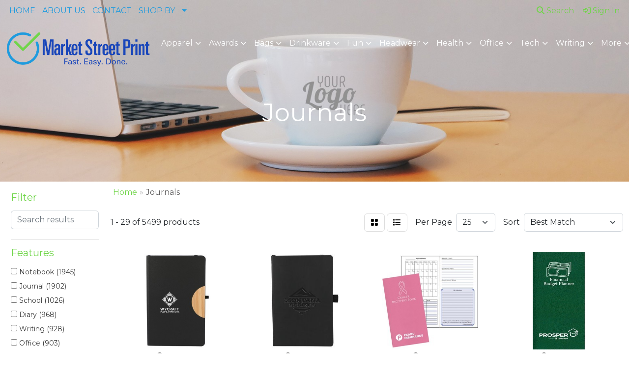

--- FILE ---
content_type: text/html
request_url: https://promos.marketstreetprint.com/ws/ws.dll/StartSrch?UID=25612&WENavID=17355152
body_size: 14906
content:
<!DOCTYPE html>
<html lang="en"><head>
<meta charset="utf-8">
<meta http-equiv="X-UA-Compatible" content="IE=edge">
<meta name="viewport" content="width=device-width, initial-scale=1">
<!-- The above 3 meta tags *must* come first in the head; any other head content must come *after* these tags -->


<link href="/distsite/styles/8/css/bootstrap.min.css" rel="stylesheet" />
<link href="https://fonts.googleapis.com/css?family=Open+Sans:400,600|Oswald:400,600" rel="stylesheet">
<link href="/distsite/styles/8/css/owl.carousel.min.css" rel="stylesheet">
<link href="/distsite/styles/8/css/nouislider.css" rel="stylesheet">
<!--<link href="/distsite/styles/8/css/menu.css" rel="stylesheet"/>-->
<link href="/distsite/styles/8/css/flexslider.css" rel="stylesheet">
<link href="/distsite/styles/8/css/all.min.css" rel="stylesheet">
<link href="/distsite/styles/8/css/slick/slick.css" rel="stylesheet"/>
<link href="/distsite/styles/8/css/lightbox/lightbox.css" rel="stylesheet"  />
<link href="/distsite/styles/8/css/yamm.css" rel="stylesheet" />
<!-- Custom styles for this theme -->
<link href="/we/we.dll/StyleSheet?UN=25612&Type=WETheme&TS=C45098.5640856481" rel="stylesheet">
<!-- Custom styles for this theme -->
<link href="/we/we.dll/StyleSheet?UN=25612&Type=WETheme-PS&TS=C45098.5640856481" rel="stylesheet">


<!-- HTML5 shim and Respond.js for IE8 support of HTML5 elements and media queries -->
<!--[if lt IE 9]>
      <script src="https://oss.maxcdn.com/html5shiv/3.7.3/html5shiv.min.js"></script>
      <script src="https://oss.maxcdn.com/respond/1.4.2/respond.min.js"></script>
    <![endif]-->

</head>

<body style="background:#fff;">


  <!-- Slide-Out Menu -->
  <div id="filter-menu" class="filter-menu">
    <button id="close-menu" class="btn-close"></button>
    <div class="menu-content">
      
<aside class="filter-sidebar">



<div class="filter-section first">
	<h2>Filter</h2>
	 <div class="input-group mb-3">
	 <input type="text" style="border-right:0;" placeholder="Search results" class="form-control text-search-within-results" name="SearchWithinResults" value="" maxlength="100" onkeyup="HandleTextFilter(event);">
	  <label class="input-group-text" style="background-color:#fff;"><a  style="display:none;" href="javascript:void(0);" class="remove-filter" data-toggle="tooltip" title="Clear" onclick="ClearTextFilter();"><i class="far fa-times" aria-hidden="true"></i> <span class="fa-sr-only">x</span></a></label>
	</div>
</div>

<a href="javascript:void(0);" class="clear-filters"  style="display:none;" onclick="ClearDrillDown();">Clear all filters</a>

<div class="filter-section"  style="display:none;">
	<h2>Categories</h2>

	<div class="filter-list">

	 

		<!-- wrapper for more filters -->
        <div class="show-filter">

		</div><!-- showfilters -->

	</div>

		<a href="#" class="show-more"  style="display:none;" >Show more</a>
</div>


<div class="filter-section" >
	<h2>Features</h2>

		<div class="filter-list">

	  		<div class="checkbox"><label><input class="filtercheckbox" type="checkbox" name="2|Notebook" ><span> Notebook (1945)</span></label></div><div class="checkbox"><label><input class="filtercheckbox" type="checkbox" name="2|Journal" ><span> Journal (1902)</span></label></div><div class="checkbox"><label><input class="filtercheckbox" type="checkbox" name="2|School" ><span> School (1026)</span></label></div><div class="checkbox"><label><input class="filtercheckbox" type="checkbox" name="2|Diary" ><span> Diary (968)</span></label></div><div class="checkbox"><label><input class="filtercheckbox" type="checkbox" name="2|Writing" ><span> Writing (928)</span></label></div><div class="checkbox"><label><input class="filtercheckbox" type="checkbox" name="2|Office" ><span> Office (903)</span></label></div><div class="checkbox"><label><input class="filtercheckbox" type="checkbox" name="2|Notepad" ><span> Notepad (888)</span></label></div><div class="checkbox"><label><input class="filtercheckbox" type="checkbox" name="2|Note" ><span> Note (857)</span></label></div><div class="checkbox"><label><input class="filtercheckbox" type="checkbox" name="2|Rectangle" ><span> Rectangle (709)</span></label></div><div class="checkbox"><label><input class="filtercheckbox" type="checkbox" name="2|Memo" ><span> Memo (558)</span></label></div><div class="show-filter"><div class="checkbox"><label><input class="filtercheckbox" type="checkbox" name="2|College" ><span> College (537)</span></label></div><div class="checkbox"><label><input class="filtercheckbox" type="checkbox" name="2|Business" ><span> Business (506)</span></label></div><div class="checkbox"><label><input class="filtercheckbox" type="checkbox" name="2|Hardcover" ><span> Hardcover (478)</span></label></div><div class="checkbox"><label><input class="filtercheckbox" type="checkbox" name="2|Planner" ><span> Planner (466)</span></label></div><div class="checkbox"><label><input class="filtercheckbox" type="checkbox" name="2|Leather" ><span> Leather (457)</span></label></div><div class="checkbox"><label><input class="filtercheckbox" type="checkbox" name="2|Trade show" ><span> Trade show (451)</span></label></div><div class="checkbox"><label><input class="filtercheckbox" type="checkbox" name="2|Spiral bound" ><span> Spiral bound (412)</span></label></div><div class="checkbox"><label><input class="filtercheckbox" type="checkbox" name="2|Lined" ><span> Lined (408)</span></label></div><div class="checkbox"><label><input class="filtercheckbox" type="checkbox" name="2|Portable" ><span> Portable (375)</span></label></div><div class="checkbox"><label><input class="filtercheckbox" type="checkbox" name="2|Student" ><span> Student (372)</span></label></div><div class="checkbox"><label><input class="filtercheckbox" type="checkbox" name="2|Paper" ><span> Paper (371)</span></label></div><div class="checkbox"><label><input class="filtercheckbox" type="checkbox" name="2|Book" ><span> Book (368)</span></label></div><div class="checkbox"><label><input class="filtercheckbox" type="checkbox" name="2|Meeting" ><span> Meeting (366)</span></label></div><div class="checkbox"><label><input class="filtercheckbox" type="checkbox" name="2|Stationery" ><span> Stationery (350)</span></label></div><div class="checkbox"><label><input class="filtercheckbox" type="checkbox" name="2|Pen" ><span> Pen (341)</span></label></div><div class="checkbox"><label><input class="filtercheckbox" type="checkbox" name="2|Business meeting" ><span> Business meeting (335)</span></label></div><div class="checkbox"><label><input class="filtercheckbox" type="checkbox" name="2|Bookmark" ><span> Bookmark (303)</span></label></div><div class="checkbox"><label><input class="filtercheckbox" type="checkbox" name="2|Hardcover journal" ><span> Hardcover journal (295)</span></label></div><div class="checkbox"><label><input class="filtercheckbox" type="checkbox" name="2|Jotter" ><span> Jotter (286)</span></label></div><div class="checkbox"><label><input class="filtercheckbox" type="checkbox" name="2|Sponsorship" ><span> Sponsorship (280)</span></label></div><div class="checkbox"><label><input class="filtercheckbox" type="checkbox" name="2|Note keeper" ><span> Note keeper (279)</span></label></div><div class="checkbox"><label><input class="filtercheckbox" type="checkbox" name="2|Durable" ><span> Durable (278)</span></label></div><div class="checkbox"><label><input class="filtercheckbox" type="checkbox" name="2|Travel" ><span> Travel (268)</span></label></div><div class="checkbox"><label><input class="filtercheckbox" type="checkbox" name="2|Wedding keepsake" ><span> Wedding keepsake (252)</span></label></div><div class="checkbox"><label><input class="filtercheckbox" type="checkbox" name="2|Pad" ><span> Pad (250)</span></label></div><div class="checkbox"><label><input class="filtercheckbox" type="checkbox" name="2|Write" ><span> Write (250)</span></label></div><div class="checkbox"><label><input class="filtercheckbox" type="checkbox" name="2|Usa made" ><span> Usa made (247)</span></label></div><div class="checkbox"><label><input class="filtercheckbox" type="checkbox" name="2|Writing pad" ><span> Writing pad (245)</span></label></div><div class="checkbox"><label><input class="filtercheckbox" type="checkbox" name="2|Gift" ><span> Gift (236)</span></label></div><div class="checkbox"><label><input class="filtercheckbox" type="checkbox" name="2|Lined paper" ><span> Lined paper (228)</span></label></div><div class="checkbox"><label><input class="filtercheckbox" type="checkbox" name="2|Offset paper" ><span> Offset paper (223)</span></label></div><div class="checkbox"><label><input class="filtercheckbox" type="checkbox" name="2|American made" ><span> American made (222)</span></label></div><div class="checkbox"><label><input class="filtercheckbox" type="checkbox" name="2|Leatherette" ><span> Leatherette (215)</span></label></div><div class="checkbox"><label><input class="filtercheckbox" type="checkbox" name="2|Government project" ><span> Government project (208)</span></label></div><div class="checkbox"><label><input class="filtercheckbox" type="checkbox" name="2|Dual sided page" ><span> Dual sided page (203)</span></label></div><div class="checkbox"><label><input class="filtercheckbox" type="checkbox" name="2|Stationary" ><span> Stationary (200)</span></label></div><div class="checkbox"><label><input class="filtercheckbox" type="checkbox" name="2|Pen loop" ><span> Pen loop (196)</span></label></div><div class="checkbox"><label><input class="filtercheckbox" type="checkbox" name="2|Conference" ><span> Conference (194)</span></label></div><div class="checkbox"><label><input class="filtercheckbox" type="checkbox" name="2|Portfolio" ><span> Portfolio (194)</span></label></div><div class="checkbox"><label><input class="filtercheckbox" type="checkbox" name="2|Lined pages" ><span> Lined pages (193)</span></label></div></div>

			<!-- wrapper for more filters -->
			<div class="show-filter">

			</div><!-- showfilters -->
 		</div>
		<a href="#" class="show-more"  >Show more</a>


</div>


<div class="filter-section" >
	<h2>Colors</h2>

		<div class="filter-list">

		  	<div class="checkbox"><label><input class="filtercheckbox" type="checkbox" name="1|Black" ><span> Black (3092)</span></label></div><div class="checkbox"><label><input class="filtercheckbox" type="checkbox" name="1|Red" ><span> Red (2179)</span></label></div><div class="checkbox"><label><input class="filtercheckbox" type="checkbox" name="1|Blue" ><span> Blue (1916)</span></label></div><div class="checkbox"><label><input class="filtercheckbox" type="checkbox" name="1|Green" ><span> Green (1545)</span></label></div><div class="checkbox"><label><input class="filtercheckbox" type="checkbox" name="1|Gray" ><span> Gray (1396)</span></label></div><div class="checkbox"><label><input class="filtercheckbox" type="checkbox" name="1|Brown" ><span> Brown (1268)</span></label></div><div class="checkbox"><label><input class="filtercheckbox" type="checkbox" name="1|Orange" ><span> Orange (1076)</span></label></div><div class="checkbox"><label><input class="filtercheckbox" type="checkbox" name="1|White" ><span> White (978)</span></label></div><div class="checkbox"><label><input class="filtercheckbox" type="checkbox" name="1|Pink" ><span> Pink (846)</span></label></div><div class="checkbox"><label><input class="filtercheckbox" type="checkbox" name="1|Purple" ><span> Purple (767)</span></label></div><div class="show-filter"><div class="checkbox"><label><input class="filtercheckbox" type="checkbox" name="1|Yellow" ><span> Yellow (753)</span></label></div><div class="checkbox"><label><input class="filtercheckbox" type="checkbox" name="1|Navy blue" ><span> Navy blue (656)</span></label></div><div class="checkbox"><label><input class="filtercheckbox" type="checkbox" name="1|Light blue" ><span> Light blue (365)</span></label></div><div class="checkbox"><label><input class="filtercheckbox" type="checkbox" name="1|Various" ><span> Various (347)</span></label></div><div class="checkbox"><label><input class="filtercheckbox" type="checkbox" name="1|Royal blue" ><span> Royal blue (280)</span></label></div><div class="checkbox"><label><input class="filtercheckbox" type="checkbox" name="1|Dark blue" ><span> Dark blue (229)</span></label></div><div class="checkbox"><label><input class="filtercheckbox" type="checkbox" name="1|Silver" ><span> Silver (212)</span></label></div><div class="checkbox"><label><input class="filtercheckbox" type="checkbox" name="1|Beige" ><span> Beige (178)</span></label></div><div class="checkbox"><label><input class="filtercheckbox" type="checkbox" name="1|Navy" ><span> Navy (173)</span></label></div><div class="checkbox"><label><input class="filtercheckbox" type="checkbox" name="1|Tan" ><span> Tan (171)</span></label></div><div class="checkbox"><label><input class="filtercheckbox" type="checkbox" name="1|Lime green" ><span> Lime green (170)</span></label></div><div class="checkbox"><label><input class="filtercheckbox" type="checkbox" name="1|Dark green" ><span> Dark green (164)</span></label></div><div class="checkbox"><label><input class="filtercheckbox" type="checkbox" name="1|Sky blue" ><span> Sky blue (151)</span></label></div><div class="checkbox"><label><input class="filtercheckbox" type="checkbox" name="1|Gold" ><span> Gold (145)</span></label></div><div class="checkbox"><label><input class="filtercheckbox" type="checkbox" name="1|Dark brown" ><span> Dark brown (109)</span></label></div><div class="checkbox"><label><input class="filtercheckbox" type="checkbox" name="1|Clear" ><span> Clear (104)</span></label></div><div class="checkbox"><label><input class="filtercheckbox" type="checkbox" name="1|Teal" ><span> Teal (100)</span></label></div><div class="checkbox"><label><input class="filtercheckbox" type="checkbox" name="1|Light brown" ><span> Light brown (86)</span></label></div><div class="checkbox"><label><input class="filtercheckbox" type="checkbox" name="1|Bronze" ><span> Bronze (79)</span></label></div><div class="checkbox"><label><input class="filtercheckbox" type="checkbox" name="1|Brass" ><span> Brass (78)</span></label></div><div class="checkbox"><label><input class="filtercheckbox" type="checkbox" name="1|Copper" ><span> Copper (78)</span></label></div><div class="checkbox"><label><input class="filtercheckbox" type="checkbox" name="1|Nickel" ><span> Nickel (78)</span></label></div><div class="checkbox"><label><input class="filtercheckbox" type="checkbox" name="1|Pewter" ><span> Pewter (78)</span></label></div><div class="checkbox"><label><input class="filtercheckbox" type="checkbox" name="1|Light green" ><span> Light green (77)</span></label></div><div class="checkbox"><label><input class="filtercheckbox" type="checkbox" name="1|Onyx black" ><span> Onyx black (75)</span></label></div><div class="checkbox"><label><input class="filtercheckbox" type="checkbox" name="1|Dark gray" ><span> Dark gray (69)</span></label></div><div class="checkbox"><label><input class="filtercheckbox" type="checkbox" name="1|Burgundy red" ><span> Burgundy red (61)</span></label></div><div class="checkbox"><label><input class="filtercheckbox" type="checkbox" name="1|Coffee" ><span> Coffee (60)</span></label></div><div class="checkbox"><label><input class="filtercheckbox" type="checkbox" name="1|Natural" ><span> Natural (60)</span></label></div><div class="checkbox"><label><input class="filtercheckbox" type="checkbox" name="1|Khaki" ><span> Khaki (56)</span></label></div><div class="checkbox"><label><input class="filtercheckbox" type="checkbox" name="1|Light gray" ><span> Light gray (55)</span></label></div><div class="checkbox"><label><input class="filtercheckbox" type="checkbox" name="1|Natural beige" ><span> Natural beige (54)</span></label></div><div class="checkbox"><label><input class="filtercheckbox" type="checkbox" name="1|White/black" ><span> White/black (54)</span></label></div><div class="checkbox"><label><input class="filtercheckbox" type="checkbox" name="1|Lake blue" ><span> Lake blue (50)</span></label></div><div class="checkbox"><label><input class="filtercheckbox" type="checkbox" name="1|Tangerine orange" ><span> Tangerine orange (49)</span></label></div><div class="checkbox"><label><input class="filtercheckbox" type="checkbox" name="1|Burgundy" ><span> Burgundy (48)</span></label></div><div class="checkbox"><label><input class="filtercheckbox" type="checkbox" name="1|Slate gray" ><span> Slate gray (48)</span></label></div><div class="checkbox"><label><input class="filtercheckbox" type="checkbox" name="1|Midnight blue" ><span> Midnight blue (44)</span></label></div><div class="checkbox"><label><input class="filtercheckbox" type="checkbox" name="1|Forest green" ><span> Forest green (42)</span></label></div><div class="checkbox"><label><input class="filtercheckbox" type="checkbox" name="1|Turquoise" ><span> Turquoise (42)</span></label></div></div>


			<!-- wrapper for more filters -->
			<div class="show-filter">

			</div><!-- showfilters -->

		  </div>

		<a href="#" class="show-more"  >Show more</a>
</div>


<div class="filter-section"  >
	<h2>Price Range</h2>
	<div class="filter-price-wrap">
		<div class="filter-price-inner">
			<div class="input-group">
				<span class="input-group-text input-group-text-white">$</span>
				<input type="text" class="form-control form-control-sm filter-min-prices" name="min-prices" value="" placeholder="Min" onkeyup="HandlePriceFilter(event);">
			</div>
			<div class="input-group">
				<span class="input-group-text input-group-text-white">$</span>
				<input type="text" class="form-control form-control-sm filter-max-prices" name="max-prices" value="" placeholder="Max" onkeyup="HandlePriceFilter(event);">
			</div>
		</div>
		<a href="javascript:void(0)" onclick="SetPriceFilter();" ><i class="fa-solid fa-chevron-right"></i></a>
	</div>
</div>

<div class="filter-section"   >
	<h2>Quantity</h2>
	<div class="filter-price-wrap mb-2">
		<input type="text" class="form-control form-control-sm filter-quantity" value="" placeholder="Qty" onkeyup="HandleQuantityFilter(event);">
		<a href="javascript:void(0)" onclick="SetQuantityFilter();"><i class="fa-solid fa-chevron-right"></i></a>
	</div>
</div>




	</aside>

    </div>
</div>




	<div class="container-fluid">
		<div class="row">

			<div class="col-md-3 col-lg-2">
        <div class="d-none d-md-block">
          <div id="desktop-filter">
            
<aside class="filter-sidebar">



<div class="filter-section first">
	<h2>Filter</h2>
	 <div class="input-group mb-3">
	 <input type="text" style="border-right:0;" placeholder="Search results" class="form-control text-search-within-results" name="SearchWithinResults" value="" maxlength="100" onkeyup="HandleTextFilter(event);">
	  <label class="input-group-text" style="background-color:#fff;"><a  style="display:none;" href="javascript:void(0);" class="remove-filter" data-toggle="tooltip" title="Clear" onclick="ClearTextFilter();"><i class="far fa-times" aria-hidden="true"></i> <span class="fa-sr-only">x</span></a></label>
	</div>
</div>

<a href="javascript:void(0);" class="clear-filters"  style="display:none;" onclick="ClearDrillDown();">Clear all filters</a>

<div class="filter-section"  style="display:none;">
	<h2>Categories</h2>

	<div class="filter-list">

	 

		<!-- wrapper for more filters -->
        <div class="show-filter">

		</div><!-- showfilters -->

	</div>

		<a href="#" class="show-more"  style="display:none;" >Show more</a>
</div>


<div class="filter-section" >
	<h2>Features</h2>

		<div class="filter-list">

	  		<div class="checkbox"><label><input class="filtercheckbox" type="checkbox" name="2|Notebook" ><span> Notebook (1945)</span></label></div><div class="checkbox"><label><input class="filtercheckbox" type="checkbox" name="2|Journal" ><span> Journal (1902)</span></label></div><div class="checkbox"><label><input class="filtercheckbox" type="checkbox" name="2|School" ><span> School (1026)</span></label></div><div class="checkbox"><label><input class="filtercheckbox" type="checkbox" name="2|Diary" ><span> Diary (968)</span></label></div><div class="checkbox"><label><input class="filtercheckbox" type="checkbox" name="2|Writing" ><span> Writing (928)</span></label></div><div class="checkbox"><label><input class="filtercheckbox" type="checkbox" name="2|Office" ><span> Office (903)</span></label></div><div class="checkbox"><label><input class="filtercheckbox" type="checkbox" name="2|Notepad" ><span> Notepad (888)</span></label></div><div class="checkbox"><label><input class="filtercheckbox" type="checkbox" name="2|Note" ><span> Note (857)</span></label></div><div class="checkbox"><label><input class="filtercheckbox" type="checkbox" name="2|Rectangle" ><span> Rectangle (709)</span></label></div><div class="checkbox"><label><input class="filtercheckbox" type="checkbox" name="2|Memo" ><span> Memo (558)</span></label></div><div class="show-filter"><div class="checkbox"><label><input class="filtercheckbox" type="checkbox" name="2|College" ><span> College (537)</span></label></div><div class="checkbox"><label><input class="filtercheckbox" type="checkbox" name="2|Business" ><span> Business (506)</span></label></div><div class="checkbox"><label><input class="filtercheckbox" type="checkbox" name="2|Hardcover" ><span> Hardcover (478)</span></label></div><div class="checkbox"><label><input class="filtercheckbox" type="checkbox" name="2|Planner" ><span> Planner (466)</span></label></div><div class="checkbox"><label><input class="filtercheckbox" type="checkbox" name="2|Leather" ><span> Leather (457)</span></label></div><div class="checkbox"><label><input class="filtercheckbox" type="checkbox" name="2|Trade show" ><span> Trade show (451)</span></label></div><div class="checkbox"><label><input class="filtercheckbox" type="checkbox" name="2|Spiral bound" ><span> Spiral bound (412)</span></label></div><div class="checkbox"><label><input class="filtercheckbox" type="checkbox" name="2|Lined" ><span> Lined (408)</span></label></div><div class="checkbox"><label><input class="filtercheckbox" type="checkbox" name="2|Portable" ><span> Portable (375)</span></label></div><div class="checkbox"><label><input class="filtercheckbox" type="checkbox" name="2|Student" ><span> Student (372)</span></label></div><div class="checkbox"><label><input class="filtercheckbox" type="checkbox" name="2|Paper" ><span> Paper (371)</span></label></div><div class="checkbox"><label><input class="filtercheckbox" type="checkbox" name="2|Book" ><span> Book (368)</span></label></div><div class="checkbox"><label><input class="filtercheckbox" type="checkbox" name="2|Meeting" ><span> Meeting (366)</span></label></div><div class="checkbox"><label><input class="filtercheckbox" type="checkbox" name="2|Stationery" ><span> Stationery (350)</span></label></div><div class="checkbox"><label><input class="filtercheckbox" type="checkbox" name="2|Pen" ><span> Pen (341)</span></label></div><div class="checkbox"><label><input class="filtercheckbox" type="checkbox" name="2|Business meeting" ><span> Business meeting (335)</span></label></div><div class="checkbox"><label><input class="filtercheckbox" type="checkbox" name="2|Bookmark" ><span> Bookmark (303)</span></label></div><div class="checkbox"><label><input class="filtercheckbox" type="checkbox" name="2|Hardcover journal" ><span> Hardcover journal (295)</span></label></div><div class="checkbox"><label><input class="filtercheckbox" type="checkbox" name="2|Jotter" ><span> Jotter (286)</span></label></div><div class="checkbox"><label><input class="filtercheckbox" type="checkbox" name="2|Sponsorship" ><span> Sponsorship (280)</span></label></div><div class="checkbox"><label><input class="filtercheckbox" type="checkbox" name="2|Note keeper" ><span> Note keeper (279)</span></label></div><div class="checkbox"><label><input class="filtercheckbox" type="checkbox" name="2|Durable" ><span> Durable (278)</span></label></div><div class="checkbox"><label><input class="filtercheckbox" type="checkbox" name="2|Travel" ><span> Travel (268)</span></label></div><div class="checkbox"><label><input class="filtercheckbox" type="checkbox" name="2|Wedding keepsake" ><span> Wedding keepsake (252)</span></label></div><div class="checkbox"><label><input class="filtercheckbox" type="checkbox" name="2|Pad" ><span> Pad (250)</span></label></div><div class="checkbox"><label><input class="filtercheckbox" type="checkbox" name="2|Write" ><span> Write (250)</span></label></div><div class="checkbox"><label><input class="filtercheckbox" type="checkbox" name="2|Usa made" ><span> Usa made (247)</span></label></div><div class="checkbox"><label><input class="filtercheckbox" type="checkbox" name="2|Writing pad" ><span> Writing pad (245)</span></label></div><div class="checkbox"><label><input class="filtercheckbox" type="checkbox" name="2|Gift" ><span> Gift (236)</span></label></div><div class="checkbox"><label><input class="filtercheckbox" type="checkbox" name="2|Lined paper" ><span> Lined paper (228)</span></label></div><div class="checkbox"><label><input class="filtercheckbox" type="checkbox" name="2|Offset paper" ><span> Offset paper (223)</span></label></div><div class="checkbox"><label><input class="filtercheckbox" type="checkbox" name="2|American made" ><span> American made (222)</span></label></div><div class="checkbox"><label><input class="filtercheckbox" type="checkbox" name="2|Leatherette" ><span> Leatherette (215)</span></label></div><div class="checkbox"><label><input class="filtercheckbox" type="checkbox" name="2|Government project" ><span> Government project (208)</span></label></div><div class="checkbox"><label><input class="filtercheckbox" type="checkbox" name="2|Dual sided page" ><span> Dual sided page (203)</span></label></div><div class="checkbox"><label><input class="filtercheckbox" type="checkbox" name="2|Stationary" ><span> Stationary (200)</span></label></div><div class="checkbox"><label><input class="filtercheckbox" type="checkbox" name="2|Pen loop" ><span> Pen loop (196)</span></label></div><div class="checkbox"><label><input class="filtercheckbox" type="checkbox" name="2|Conference" ><span> Conference (194)</span></label></div><div class="checkbox"><label><input class="filtercheckbox" type="checkbox" name="2|Portfolio" ><span> Portfolio (194)</span></label></div><div class="checkbox"><label><input class="filtercheckbox" type="checkbox" name="2|Lined pages" ><span> Lined pages (193)</span></label></div></div>

			<!-- wrapper for more filters -->
			<div class="show-filter">

			</div><!-- showfilters -->
 		</div>
		<a href="#" class="show-more"  >Show more</a>


</div>


<div class="filter-section" >
	<h2>Colors</h2>

		<div class="filter-list">

		  	<div class="checkbox"><label><input class="filtercheckbox" type="checkbox" name="1|Black" ><span> Black (3092)</span></label></div><div class="checkbox"><label><input class="filtercheckbox" type="checkbox" name="1|Red" ><span> Red (2179)</span></label></div><div class="checkbox"><label><input class="filtercheckbox" type="checkbox" name="1|Blue" ><span> Blue (1916)</span></label></div><div class="checkbox"><label><input class="filtercheckbox" type="checkbox" name="1|Green" ><span> Green (1545)</span></label></div><div class="checkbox"><label><input class="filtercheckbox" type="checkbox" name="1|Gray" ><span> Gray (1396)</span></label></div><div class="checkbox"><label><input class="filtercheckbox" type="checkbox" name="1|Brown" ><span> Brown (1268)</span></label></div><div class="checkbox"><label><input class="filtercheckbox" type="checkbox" name="1|Orange" ><span> Orange (1076)</span></label></div><div class="checkbox"><label><input class="filtercheckbox" type="checkbox" name="1|White" ><span> White (978)</span></label></div><div class="checkbox"><label><input class="filtercheckbox" type="checkbox" name="1|Pink" ><span> Pink (846)</span></label></div><div class="checkbox"><label><input class="filtercheckbox" type="checkbox" name="1|Purple" ><span> Purple (767)</span></label></div><div class="show-filter"><div class="checkbox"><label><input class="filtercheckbox" type="checkbox" name="1|Yellow" ><span> Yellow (753)</span></label></div><div class="checkbox"><label><input class="filtercheckbox" type="checkbox" name="1|Navy blue" ><span> Navy blue (656)</span></label></div><div class="checkbox"><label><input class="filtercheckbox" type="checkbox" name="1|Light blue" ><span> Light blue (365)</span></label></div><div class="checkbox"><label><input class="filtercheckbox" type="checkbox" name="1|Various" ><span> Various (347)</span></label></div><div class="checkbox"><label><input class="filtercheckbox" type="checkbox" name="1|Royal blue" ><span> Royal blue (280)</span></label></div><div class="checkbox"><label><input class="filtercheckbox" type="checkbox" name="1|Dark blue" ><span> Dark blue (229)</span></label></div><div class="checkbox"><label><input class="filtercheckbox" type="checkbox" name="1|Silver" ><span> Silver (212)</span></label></div><div class="checkbox"><label><input class="filtercheckbox" type="checkbox" name="1|Beige" ><span> Beige (178)</span></label></div><div class="checkbox"><label><input class="filtercheckbox" type="checkbox" name="1|Navy" ><span> Navy (173)</span></label></div><div class="checkbox"><label><input class="filtercheckbox" type="checkbox" name="1|Tan" ><span> Tan (171)</span></label></div><div class="checkbox"><label><input class="filtercheckbox" type="checkbox" name="1|Lime green" ><span> Lime green (170)</span></label></div><div class="checkbox"><label><input class="filtercheckbox" type="checkbox" name="1|Dark green" ><span> Dark green (164)</span></label></div><div class="checkbox"><label><input class="filtercheckbox" type="checkbox" name="1|Sky blue" ><span> Sky blue (151)</span></label></div><div class="checkbox"><label><input class="filtercheckbox" type="checkbox" name="1|Gold" ><span> Gold (145)</span></label></div><div class="checkbox"><label><input class="filtercheckbox" type="checkbox" name="1|Dark brown" ><span> Dark brown (109)</span></label></div><div class="checkbox"><label><input class="filtercheckbox" type="checkbox" name="1|Clear" ><span> Clear (104)</span></label></div><div class="checkbox"><label><input class="filtercheckbox" type="checkbox" name="1|Teal" ><span> Teal (100)</span></label></div><div class="checkbox"><label><input class="filtercheckbox" type="checkbox" name="1|Light brown" ><span> Light brown (86)</span></label></div><div class="checkbox"><label><input class="filtercheckbox" type="checkbox" name="1|Bronze" ><span> Bronze (79)</span></label></div><div class="checkbox"><label><input class="filtercheckbox" type="checkbox" name="1|Brass" ><span> Brass (78)</span></label></div><div class="checkbox"><label><input class="filtercheckbox" type="checkbox" name="1|Copper" ><span> Copper (78)</span></label></div><div class="checkbox"><label><input class="filtercheckbox" type="checkbox" name="1|Nickel" ><span> Nickel (78)</span></label></div><div class="checkbox"><label><input class="filtercheckbox" type="checkbox" name="1|Pewter" ><span> Pewter (78)</span></label></div><div class="checkbox"><label><input class="filtercheckbox" type="checkbox" name="1|Light green" ><span> Light green (77)</span></label></div><div class="checkbox"><label><input class="filtercheckbox" type="checkbox" name="1|Onyx black" ><span> Onyx black (75)</span></label></div><div class="checkbox"><label><input class="filtercheckbox" type="checkbox" name="1|Dark gray" ><span> Dark gray (69)</span></label></div><div class="checkbox"><label><input class="filtercheckbox" type="checkbox" name="1|Burgundy red" ><span> Burgundy red (61)</span></label></div><div class="checkbox"><label><input class="filtercheckbox" type="checkbox" name="1|Coffee" ><span> Coffee (60)</span></label></div><div class="checkbox"><label><input class="filtercheckbox" type="checkbox" name="1|Natural" ><span> Natural (60)</span></label></div><div class="checkbox"><label><input class="filtercheckbox" type="checkbox" name="1|Khaki" ><span> Khaki (56)</span></label></div><div class="checkbox"><label><input class="filtercheckbox" type="checkbox" name="1|Light gray" ><span> Light gray (55)</span></label></div><div class="checkbox"><label><input class="filtercheckbox" type="checkbox" name="1|Natural beige" ><span> Natural beige (54)</span></label></div><div class="checkbox"><label><input class="filtercheckbox" type="checkbox" name="1|White/black" ><span> White/black (54)</span></label></div><div class="checkbox"><label><input class="filtercheckbox" type="checkbox" name="1|Lake blue" ><span> Lake blue (50)</span></label></div><div class="checkbox"><label><input class="filtercheckbox" type="checkbox" name="1|Tangerine orange" ><span> Tangerine orange (49)</span></label></div><div class="checkbox"><label><input class="filtercheckbox" type="checkbox" name="1|Burgundy" ><span> Burgundy (48)</span></label></div><div class="checkbox"><label><input class="filtercheckbox" type="checkbox" name="1|Slate gray" ><span> Slate gray (48)</span></label></div><div class="checkbox"><label><input class="filtercheckbox" type="checkbox" name="1|Midnight blue" ><span> Midnight blue (44)</span></label></div><div class="checkbox"><label><input class="filtercheckbox" type="checkbox" name="1|Forest green" ><span> Forest green (42)</span></label></div><div class="checkbox"><label><input class="filtercheckbox" type="checkbox" name="1|Turquoise" ><span> Turquoise (42)</span></label></div></div>


			<!-- wrapper for more filters -->
			<div class="show-filter">

			</div><!-- showfilters -->

		  </div>

		<a href="#" class="show-more"  >Show more</a>
</div>


<div class="filter-section"  >
	<h2>Price Range</h2>
	<div class="filter-price-wrap">
		<div class="filter-price-inner">
			<div class="input-group">
				<span class="input-group-text input-group-text-white">$</span>
				<input type="text" class="form-control form-control-sm filter-min-prices" name="min-prices" value="" placeholder="Min" onkeyup="HandlePriceFilter(event);">
			</div>
			<div class="input-group">
				<span class="input-group-text input-group-text-white">$</span>
				<input type="text" class="form-control form-control-sm filter-max-prices" name="max-prices" value="" placeholder="Max" onkeyup="HandlePriceFilter(event);">
			</div>
		</div>
		<a href="javascript:void(0)" onclick="SetPriceFilter();" ><i class="fa-solid fa-chevron-right"></i></a>
	</div>
</div>

<div class="filter-section"   >
	<h2>Quantity</h2>
	<div class="filter-price-wrap mb-2">
		<input type="text" class="form-control form-control-sm filter-quantity" value="" placeholder="Qty" onkeyup="HandleQuantityFilter(event);">
		<a href="javascript:void(0)" onclick="SetQuantityFilter();"><i class="fa-solid fa-chevron-right"></i></a>
	</div>
</div>




	</aside>

          </div>
        </div>
			</div>

			<div class="col-md-9 col-lg-10">
				

				<ol class="breadcrumb"  >
              		<li><a href="https://promos.marketstreetprint.com" target="_top">Home</a></li>
             	 	<li class="active">Journals</li>
            	</ol>




				<div id="product-list-controls">

				
						<div class="d-flex align-items-center justify-content-between">
							<div class="d-none d-md-block me-3">
								1 - 29 of  5499 <span class="d-none d-lg-inline">products</span>
							</div>
					  
						  <!-- Right Aligned Controls -->
						  <div class="product-controls-right d-flex align-items-center">
       
              <button id="show-filter-button" class="btn btn-control d-block d-md-none"><i class="fa-solid fa-filter" aria-hidden="true"></i></button>

							
							<span class="me-3">
								<a href="/ws/ws.dll/StartSrch?UID=25612&WENavID=17355152&View=T&ST=26012214535967232540549368" class="btn btn-control grid" title="Change to Grid View"><i class="fa-solid fa-grid-2" aria-hidden="true"></i>  <span class="fa-sr-only">Grid</span></a>
								<a href="/ws/ws.dll/StartSrch?UID=25612&WENavID=17355152&View=L&ST=26012214535967232540549368" class="btn btn-control" title="Change to List View"><i class="fa-solid fa-list"></i> <span class="fa-sr-only">List</span></a>
							</span>
							
					  
							<!-- Number of Items Per Page -->
							<div class="me-2 d-none d-lg-block">
								<label>Per Page</label>
							</div>
							<div class="me-3 d-none d-md-block">
								<select class="form-select notranslate" onchange="GoToNewURL(this);" aria-label="Items per page">
									<option value="/ws/ws.dll/StartSrch?UID=25612&WENavID=17355152&ST=26012214535967232540549368&PPP=10" >10</option><option value="/ws/ws.dll/StartSrch?UID=25612&WENavID=17355152&ST=26012214535967232540549368&PPP=25" selected>25</option><option value="/ws/ws.dll/StartSrch?UID=25612&WENavID=17355152&ST=26012214535967232540549368&PPP=50" >50</option><option value="/ws/ws.dll/StartSrch?UID=25612&WENavID=17355152&ST=26012214535967232540549368&PPP=100" >100</option><option value="/ws/ws.dll/StartSrch?UID=25612&WENavID=17355152&ST=26012214535967232540549368&PPP=250" >250</option>
								
								</select>
							</div>
					  
							<!-- Sort By -->
							<div class="d-none d-lg-block me-2">
								<label>Sort</label>
							</div>
							<div>
								<select class="form-select" onchange="GoToNewURL(this);">
									<option value="/ws/ws.dll/StartSrch?UID=25612&WENavID=17355152&Sort=0" selected>Best Match</option><option value="/ws/ws.dll/StartSrch?UID=25612&WENavID=17355152&Sort=3">Most Popular</option><option value="/ws/ws.dll/StartSrch?UID=25612&WENavID=17355152&Sort=1">Price (Low to High)</option><option value="/ws/ws.dll/StartSrch?UID=25612&WENavID=17355152&Sort=2">Price (High to Low)</option>
								 </select>
							</div>
						  </div>
						</div>

			  </div>

				<!-- Product Results List -->
				<ul class="thumbnail-list"><li>
 <a href="https://promos.marketstreetprint.com/p/AZCJF-QLMRS/5.5-x-8.5-kaya-recycled-pu-and-bamboo-journal" target="_parent" alt="5.5'' x 8.5'' Kaya Recycled PU and Bamboo Journal" data-adid="52344|7513524" onclick="PostAdStatToService(347513524,1);">
 <div class="pr-list-grid">
		<img class="img-responsive" src="/ws/ws.dll/QPic?SN=52344&P=347513524&I=0&PX=300" alt="5.5'' x 8.5'' Kaya Recycled PU and Bamboo Journal">
		<p class="pr-list-sponsored">Sponsored <span data-bs-toggle="tooltip" data-container="body" data-bs-placement="top" title="You're seeing this ad based on the product's relevance to your search query."><i class="fa fa-info-circle" aria-hidden="true"></i></span></p>
		<p class="pr-name">5.5'' x 8.5'' Kaya Recycled PU and Bamboo Journal</p>
		<div class="pr-meta-row">
			<div class="product-reviews"  style="display:none;">
				<div class="rating-stars">
				<i class="fa-solid fa-star-sharp" aria-hidden="true"></i><i class="fa-solid fa-star-sharp" aria-hidden="true"></i><i class="fa-solid fa-star-sharp" aria-hidden="true"></i><i class="fa-solid fa-star-sharp" aria-hidden="true"></i><i class="fa-solid fa-star-sharp" aria-hidden="true"></i>
				</div>
				<span class="rating-count">(0)</span>
			</div>
			
		</div>
		<p class="pr-number"  ><span class="notranslate">Item #AZCJF-QLMRS</span></p>
		<p class="pr-price"  ><span class="notranslate">$10.65</span> - <span class="notranslate">$13.42</span></p>
 </div>
 </a>
</li>
<li>
 <a href="https://promos.marketstreetprint.com/p/TVFJD-QMWQG/5.5-x-8.5-skiva-soft-bound-journal" target="_parent" alt="5.5'' x 8.5'' Skiva Soft Bound Journal" data-adid="52344|7537822" onclick="PostAdStatToService(567537822,1);">
 <div class="pr-list-grid">
		<img class="img-responsive" src="/ws/ws.dll/QPic?SN=52344&P=567537822&I=0&PX=300" alt="5.5'' x 8.5'' Skiva Soft Bound Journal">
		<p class="pr-list-sponsored">Sponsored <span data-bs-toggle="tooltip" data-container="body" data-bs-placement="top" title="You're seeing this ad based on the product's relevance to your search query."><i class="fa fa-info-circle" aria-hidden="true"></i></span></p>
		<p class="pr-name">5.5'' x 8.5'' Skiva Soft Bound Journal</p>
		<div class="pr-meta-row">
			<div class="product-reviews"  style="display:none;">
				<div class="rating-stars">
				<i class="fa-solid fa-star-sharp" aria-hidden="true"></i><i class="fa-solid fa-star-sharp" aria-hidden="true"></i><i class="fa-solid fa-star-sharp" aria-hidden="true"></i><i class="fa-solid fa-star-sharp" aria-hidden="true"></i><i class="fa-solid fa-star-sharp" aria-hidden="true"></i>
				</div>
				<span class="rating-count">(0)</span>
			</div>
			
		</div>
		<p class="pr-number"  ><span class="notranslate">Item #TVFJD-QMWQG</span></p>
		<p class="pr-price"  ><span class="notranslate">$9.13</span> - <span class="notranslate">$11.50</span></p>
 </div>
 </a>
</li>
<li>
 <a href="https://promos.marketstreetprint.com/p/STFJB-SXAAE/cancer-recovery-book-4-x-8" target="_parent" alt="Cancer Recovery Book 4&quot; x 8&quot;" data-adid="53076|8629820" onclick="PostAdStatToService(758629820,1);">
 <div class="pr-list-grid">
		<img class="img-responsive" src="/ws/ws.dll/QPic?SN=53076&P=758629820&I=0&PX=300" alt="Cancer Recovery Book 4&quot; x 8&quot;">
		<p class="pr-list-sponsored">Sponsored <span data-bs-toggle="tooltip" data-container="body" data-bs-placement="top" title="You're seeing this ad based on the product's relevance to your search query."><i class="fa fa-info-circle" aria-hidden="true"></i></span></p>
		<p class="pr-name">Cancer Recovery Book 4&quot; x 8&quot;</p>
		<div class="pr-meta-row">
			<div class="product-reviews"  style="display:none;">
				<div class="rating-stars">
				<i class="fa-solid fa-star-sharp" aria-hidden="true"></i><i class="fa-solid fa-star-sharp" aria-hidden="true"></i><i class="fa-solid fa-star-sharp" aria-hidden="true"></i><i class="fa-solid fa-star-sharp" aria-hidden="true"></i><i class="fa-solid fa-star-sharp" aria-hidden="true"></i>
				</div>
				<span class="rating-count">(0)</span>
			</div>
			
		</div>
		<p class="pr-number"  ><span class="notranslate">Item #STFJB-SXAAE</span></p>
		<p class="pr-price"  ><span class="notranslate">$2.89</span> - <span class="notranslate">$3.98</span></p>
 </div>
 </a>
</li>
<li>
 <a href="https://promos.marketstreetprint.com/p/XZXGE-RTATX/financial-budget-pocket-planner-leatherette-cover" target="_parent" alt="Financial Budget Pocket Planner Leatherette Cover" data-adid="53076|8103053" onclick="PostAdStatToService(918103053,1);">
 <div class="pr-list-grid">
		<img class="img-responsive" src="/ws/ws.dll/QPic?SN=53076&P=918103053&I=0&PX=300" alt="Financial Budget Pocket Planner Leatherette Cover">
		<p class="pr-list-sponsored">Sponsored <span data-bs-toggle="tooltip" data-container="body" data-bs-placement="top" title="You're seeing this ad based on the product's relevance to your search query."><i class="fa fa-info-circle" aria-hidden="true"></i></span></p>
		<p class="pr-name">Financial Budget Pocket Planner Leatherette Cover</p>
		<div class="pr-meta-row">
			<div class="product-reviews"  style="display:none;">
				<div class="rating-stars">
				<i class="fa-solid fa-star-sharp" aria-hidden="true"></i><i class="fa-solid fa-star-sharp" aria-hidden="true"></i><i class="fa-solid fa-star-sharp" aria-hidden="true"></i><i class="fa-solid fa-star-sharp" aria-hidden="true"></i><i class="fa-solid fa-star-sharp" aria-hidden="true"></i>
				</div>
				<span class="rating-count">(0)</span>
			</div>
			
		</div>
		<p class="pr-number"  ><span class="notranslate">Item #XZXGE-RTATX</span></p>
		<p class="pr-price"  ><span class="notranslate">$2.89</span> - <span class="notranslate">$3.98</span></p>
 </div>
 </a>
</li>
<a name="4" href="#" alt="Item 4"></a>
<li>
 <a href="https://promos.marketstreetprint.com/p/GCYIC-MYVPJ/solstice-softbound-journal" target="_parent" alt="Solstice Softbound Journal">
 <div class="pr-list-grid">
		<img class="img-responsive" src="/ws/ws.dll/QPic?SN=60462&P=105920131&I=0&PX=300" alt="Solstice Softbound Journal">
		<p class="pr-name">Solstice Softbound Journal</p>
		<div class="pr-meta-row">
			<div class="product-reviews"  style="display:none;">
				<div class="rating-stars">
				<i class="fa-solid fa-star-sharp active" aria-hidden="true"></i><i class="fa-solid fa-star-sharp active" aria-hidden="true"></i><i class="fa-solid fa-star-sharp active" aria-hidden="true"></i><i class="fa-solid fa-star-sharp active" aria-hidden="true"></i><i class="fa-solid fa-star-sharp active" aria-hidden="true"></i>
				</div>
				<span class="rating-count">(2)</span>
			</div>
			
		</div>
		<p class="pr-number"  ><span class="notranslate">Item #GCYIC-MYVPJ</span></p>
		<p class="pr-price"  ><span class="notranslate">$4.25</span> - <span class="notranslate">$5.17</span></p>
 </div>
 </a>
</li>
<a name="5" href="#" alt="Item 5"></a>
<li>
 <a href="https://promos.marketstreetprint.com/p/KAGHF-OUFOQ/quorum-soft-touch-journal-with-matching-color-gel-pen" target="_parent" alt="Quorum Soft Touch Journal with Matching Color Gel Pen">
 <div class="pr-list-grid">
		<img class="img-responsive" src="/ws/ws.dll/QPic?SN=60462&P=136752944&I=0&PX=300" alt="Quorum Soft Touch Journal with Matching Color Gel Pen">
		<p class="pr-name">Quorum Soft Touch Journal with Matching Color Gel Pen</p>
		<div class="pr-meta-row">
			<div class="product-reviews"  style="display:none;">
				<div class="rating-stars">
				<i class="fa-solid fa-star-sharp" aria-hidden="true"></i><i class="fa-solid fa-star-sharp" aria-hidden="true"></i><i class="fa-solid fa-star-sharp" aria-hidden="true"></i><i class="fa-solid fa-star-sharp" aria-hidden="true"></i><i class="fa-solid fa-star-sharp" aria-hidden="true"></i>
				</div>
				<span class="rating-count">(0)</span>
			</div>
			
		</div>
		<p class="pr-number"  ><span class="notranslate">Item #KAGHF-OUFOQ</span></p>
		<p class="pr-price"  ><span class="notranslate">$5.87</span> - <span class="notranslate">$7.03</span></p>
 </div>
 </a>
</li>
<a name="6" href="#" alt="Item 6"></a>
<li>
 <a href="https://promos.marketstreetprint.com/p/IWCCI-NYUVT/magnetic-journal--metal-pen-set" target="_parent" alt="Magnetic Journal &amp; Metal Pen Set">
 <div class="pr-list-grid">
		<img class="img-responsive" src="/ws/ws.dll/QPic?SN=50018&P=586376597&I=0&PX=300" alt="Magnetic Journal &amp; Metal Pen Set">
		<p class="pr-name">Magnetic Journal &amp; Metal Pen Set</p>
		<div class="pr-meta-row">
			<div class="product-reviews"  style="display:none;">
				<div class="rating-stars">
				<i class="fa-solid fa-star-sharp active" aria-hidden="true"></i><i class="fa-solid fa-star-sharp active" aria-hidden="true"></i><i class="fa-solid fa-star-sharp active" aria-hidden="true"></i><i class="fa-solid fa-star-sharp active" aria-hidden="true"></i><i class="fa-solid fa-star-sharp active" aria-hidden="true"></i>
				</div>
				<span class="rating-count">(1)</span>
			</div>
			
		</div>
		<p class="pr-number"  ><span class="notranslate">Item #IWCCI-NYUVT</span></p>
		<p class="pr-price"  ><span class="notranslate">$9.99</span> - <span class="notranslate">$10.99</span></p>
 </div>
 </a>
</li>
<a name="7" href="#" alt="Item 7"></a>
<li>
 <a href="https://promos.marketstreetprint.com/p/GACEJ-RPPHY/titus-executive-companion-a5-notebook-with-pen--elastic-band-closure" target="_parent" alt="TiTUS® Executive Companion A5 Notebook with Pen &amp; Elastic Band Closure">
 <div class="pr-list-grid">
		<img class="img-responsive" src="/ws/ws.dll/QPic?SN=69609&P=518042578&I=0&PX=300" alt="TiTUS® Executive Companion A5 Notebook with Pen &amp; Elastic Band Closure">
		<p class="pr-name">TiTUS® Executive Companion A5 Notebook with Pen &amp; Elastic Band Closure</p>
		<div class="pr-meta-row">
			<div class="product-reviews"  style="display:none;">
				<div class="rating-stars">
				<i class="fa-solid fa-star-sharp active" aria-hidden="true"></i><i class="fa-solid fa-star-sharp active" aria-hidden="true"></i><i class="fa-solid fa-star-sharp active" aria-hidden="true"></i><i class="fa-solid fa-star-sharp active" aria-hidden="true"></i><i class="fa-solid fa-star-sharp active" aria-hidden="true"></i>
				</div>
				<span class="rating-count">(1)</span>
			</div>
			
		</div>
		<p class="pr-number"  ><span class="notranslate">Item #GACEJ-RPPHY</span></p>
		<p class="pr-price"  ><span class="notranslate">$11.06</span> - <span class="notranslate">$13.03</span></p>
 </div>
 </a>
</li>
<a name="8" href="#" alt="Item 8"></a>
<li>
 <a href="https://promos.marketstreetprint.com/p/UVZHH-JWLNQ/soft-touch-journal" target="_parent" alt="Soft Touch Journal">
 <div class="pr-list-grid">
		<img class="img-responsive" src="/ws/ws.dll/QPic?SN=50219&P=324507246&I=0&PX=300" alt="Soft Touch Journal">
		<p class="pr-name">Soft Touch Journal</p>
		<div class="pr-meta-row">
			<div class="product-reviews"  style="display:none;">
				<div class="rating-stars">
				<i class="fa-solid fa-star-sharp active" aria-hidden="true"></i><i class="fa-solid fa-star-sharp active" aria-hidden="true"></i><i class="fa-solid fa-star-sharp active" aria-hidden="true"></i><i class="fa-solid fa-star-sharp active" aria-hidden="true"></i><i class="fa-solid fa-star-sharp" aria-hidden="true"></i>
				</div>
				<span class="rating-count">(8)</span>
			</div>
			
		</div>
		<p class="pr-number"  ><span class="notranslate">Item #UVZHH-JWLNQ</span></p>
		<p class="pr-price"  ><span class="notranslate">$2.48</span> - <span class="notranslate">$2.84</span></p>
 </div>
 </a>
</li>
<a name="9" href="#" alt="Item 9"></a>
<li>
 <a href="https://promos.marketstreetprint.com/p/KZBDF-OCPUI/archive-soft-cover-journal" target="_parent" alt="Archive Soft-Cover Journal">
 <div class="pr-list-grid">
		<img class="img-responsive" src="/ws/ws.dll/QPic?SN=60462&P=796443484&I=0&PX=300" alt="Archive Soft-Cover Journal">
		<p class="pr-name">Archive Soft-Cover Journal</p>
		<div class="pr-meta-row">
			<div class="product-reviews"  style="display:none;">
				<div class="rating-stars">
				<i class="fa-solid fa-star-sharp" aria-hidden="true"></i><i class="fa-solid fa-star-sharp" aria-hidden="true"></i><i class="fa-solid fa-star-sharp" aria-hidden="true"></i><i class="fa-solid fa-star-sharp" aria-hidden="true"></i><i class="fa-solid fa-star-sharp" aria-hidden="true"></i>
				</div>
				<span class="rating-count">(0)</span>
			</div>
			
		</div>
		<p class="pr-number"  ><span class="notranslate">Item #KZBDF-OCPUI</span></p>
		<p class="pr-price"  ><span class="notranslate">$2.27</span> - <span class="notranslate">$2.74</span></p>
 </div>
 </a>
</li>
<a name="10" href="#" alt="Item 10"></a>
<li>
 <a href="https://promos.marketstreetprint.com/p/QTZDB-MQGLK/conclave-refillable-leatherette-journal" target="_parent" alt="Conclave Refillable Leatherette Journal">
 <div class="pr-list-grid">
		<img class="img-responsive" src="/ws/ws.dll/QPic?SN=60462&P=765769280&I=0&PX=300" alt="Conclave Refillable Leatherette Journal">
		<p class="pr-name">Conclave Refillable Leatherette Journal</p>
		<div class="pr-meta-row">
			<div class="product-reviews"  style="display:none;">
				<div class="rating-stars">
				<i class="fa-solid fa-star-sharp active" aria-hidden="true"></i><i class="fa-solid fa-star-sharp" aria-hidden="true"></i><i class="fa-solid fa-star-sharp" aria-hidden="true"></i><i class="fa-solid fa-star-sharp" aria-hidden="true"></i><i class="fa-solid fa-star-sharp" aria-hidden="true"></i>
				</div>
				<span class="rating-count">(1)</span>
			</div>
			
		</div>
		<p class="pr-number"  ><span class="notranslate">Item #QTZDB-MQGLK</span></p>
		<p class="pr-price"  ><span class="notranslate">$4.90</span> - <span class="notranslate">$5.87</span></p>
 </div>
 </a>
</li>
<a name="11" href="#" alt="Item 11"></a>
<li>
 <a href="https://promos.marketstreetprint.com/p/OWAHC-PKXPD/soft-premium-ultrahyde-leather-journal" target="_parent" alt="Soft Premium UltraHyde Leather Journal">
 <div class="pr-list-grid">
		<img class="img-responsive" src="/ws/ws.dll/QPic?SN=64740&P=547046341&I=0&PX=300" alt="Soft Premium UltraHyde Leather Journal">
		<p class="pr-name">Soft Premium UltraHyde Leather Journal</p>
		<div class="pr-meta-row">
			<div class="product-reviews"  style="display:none;">
				<div class="rating-stars">
				<i class="fa-solid fa-star-sharp" aria-hidden="true"></i><i class="fa-solid fa-star-sharp" aria-hidden="true"></i><i class="fa-solid fa-star-sharp" aria-hidden="true"></i><i class="fa-solid fa-star-sharp" aria-hidden="true"></i><i class="fa-solid fa-star-sharp" aria-hidden="true"></i>
				</div>
				<span class="rating-count">(0)</span>
			</div>
			
		</div>
		<p class="pr-number"  ><span class="notranslate">Item #OWAHC-PKXPD</span></p>
		<p class="pr-price"  ><span class="notranslate">$3.69</span> - <span class="notranslate">$4.15</span></p>
 </div>
 </a>
</li>
<a name="12" href="#" alt="Item 12"></a>
<li>
 <a href="https://promos.marketstreetprint.com/p/OAFHG-KATJH/value-mini-jotter--pen" target="_parent" alt="Value Mini Jotter &amp; Pen">
 <div class="pr-list-grid">
		<img class="img-responsive" src="/ws/ws.dll/QPic?SN=50219&P=574582845&I=0&PX=300" alt="Value Mini Jotter &amp; Pen">
		<p class="pr-name">Value Mini Jotter &amp; Pen</p>
		<div class="pr-meta-row">
			<div class="product-reviews"  style="display:none;">
				<div class="rating-stars">
				<i class="fa-solid fa-star-sharp active" aria-hidden="true"></i><i class="fa-solid fa-star-sharp active" aria-hidden="true"></i><i class="fa-solid fa-star-sharp active" aria-hidden="true"></i><i class="fa-solid fa-star-sharp active" aria-hidden="true"></i><i class="fa-solid fa-star-sharp active" aria-hidden="true"></i>
				</div>
				<span class="rating-count">(1)</span>
			</div>
			
		</div>
		<p class="pr-number"  ><span class="notranslate">Item #OAFHG-KATJH</span></p>
		<p class="pr-price"  ><span class="notranslate">$1.16</span> - <span class="notranslate">$1.81</span></p>
 </div>
 </a>
</li>
<a name="13" href="#" alt="Item 13"></a>
<li>
 <a href="https://promos.marketstreetprint.com/p/WTZDC-MQGLL/quarry-textured-journal-with-interlocking-pen-closure" target="_parent" alt="Quarry Textured Journal with Interlocking Pen Closure">
 <div class="pr-list-grid">
		<img class="img-responsive" src="/ws/ws.dll/QPic?SN=60462&P=165769281&I=0&PX=300" alt="Quarry Textured Journal with Interlocking Pen Closure">
		<p class="pr-name">Quarry Textured Journal with Interlocking Pen Closure</p>
		<div class="pr-meta-row">
			<div class="product-reviews"  style="display:none;">
				<div class="rating-stars">
				<i class="fa-solid fa-star-sharp active" aria-hidden="true"></i><i class="fa-solid fa-star-sharp active" aria-hidden="true"></i><i class="fa-solid fa-star-sharp active" aria-hidden="true"></i><i class="fa-solid fa-star-sharp active" aria-hidden="true"></i><i class="fa-solid fa-star-sharp active" aria-hidden="true"></i>
				</div>
				<span class="rating-count">(2)</span>
			</div>
			
		</div>
		<p class="pr-number"  ><span class="notranslate">Item #WTZDC-MQGLL</span></p>
		<p class="pr-price"  ><span class="notranslate">$7.50</span> - <span class="notranslate">$8.98</span></p>
 </div>
 </a>
</li>
<a name="14" href="#" alt="Item 14"></a>
<li>
 <a href="https://promos.marketstreetprint.com/p/ZUXCJ-KAMIS/eco-hardcover-journal--pen-5x7" target="_parent" alt="Eco Hardcover Journal &amp; Pen (5&quot;X7&quot;)">
 <div class="pr-list-grid">
		<img class="img-responsive" src="/ws/ws.dll/QPic?SN=50219&P=104578098&I=0&PX=300" alt="Eco Hardcover Journal &amp; Pen (5&quot;X7&quot;)">
		<p class="pr-name">Eco Hardcover Journal &amp; Pen (5&quot;X7&quot;)</p>
		<div class="pr-meta-row">
			<div class="product-reviews"  style="display:none;">
				<div class="rating-stars">
				<i class="fa-solid fa-star-sharp active" aria-hidden="true"></i><i class="fa-solid fa-star-sharp active" aria-hidden="true"></i><i class="fa-solid fa-star-sharp active" aria-hidden="true"></i><i class="fa-solid fa-star-sharp active" aria-hidden="true"></i><i class="fa-solid fa-star-sharp" aria-hidden="true"></i>
				</div>
				<span class="rating-count">(4)</span>
			</div>
			
		</div>
		<p class="pr-number"  ><span class="notranslate">Item #ZUXCJ-KAMIS</span></p>
		<p class="pr-price"  ><span class="notranslate">$2.48</span> - <span class="notranslate">$3.05</span></p>
 </div>
 </a>
</li>
<a name="15" href="#" alt="Item 15"></a>
<li>
 <a href="https://promos.marketstreetprint.com/p/OAZFG-REEZP/rpet-heathered-journal-wpen-loop" target="_parent" alt="RPET Heathered Journal w/Pen Loop">
 <div class="pr-list-grid">
		<img class="img-responsive" src="/ws/ws.dll/QPic?SN=50219&P=727842265&I=0&PX=300" alt="RPET Heathered Journal w/Pen Loop">
		<p class="pr-name">RPET Heathered Journal w/Pen Loop</p>
		<div class="pr-meta-row">
			<div class="product-reviews"  style="display:none;">
				<div class="rating-stars">
				<i class="fa-solid fa-star-sharp" aria-hidden="true"></i><i class="fa-solid fa-star-sharp" aria-hidden="true"></i><i class="fa-solid fa-star-sharp" aria-hidden="true"></i><i class="fa-solid fa-star-sharp" aria-hidden="true"></i><i class="fa-solid fa-star-sharp" aria-hidden="true"></i>
				</div>
				<span class="rating-count">(0)</span>
			</div>
			
		</div>
		<p class="pr-number"  ><span class="notranslate">Item #OAZFG-REEZP</span></p>
		<p class="pr-price"  ><span class="notranslate">$3.19</span> - <span class="notranslate">$3.90</span></p>
 </div>
 </a>
</li>
<a name="16" href="#" alt="Item 16"></a>
<li>
 <a href="https://promos.marketstreetprint.com/p/KABHG-KZTQZ/spiralscript-5.5-x-7-plastic-spiral-journal-with-pen" target="_parent" alt="SpiralScript 5.5 x 7 Plastic Spiral Journal with Pen">
 <div class="pr-list-grid">
		<img class="img-responsive" src="/ws/ws.dll/QPic?SN=67882&P=925022445&I=0&PX=300" alt="SpiralScript 5.5 x 7 Plastic Spiral Journal with Pen">
		<p class="pr-name">SpiralScript 5.5 x 7 Plastic Spiral Journal with Pen</p>
		<div class="pr-meta-row">
			<div class="product-reviews"  style="display:none;">
				<div class="rating-stars">
				<i class="fa-solid fa-star-sharp" aria-hidden="true"></i><i class="fa-solid fa-star-sharp" aria-hidden="true"></i><i class="fa-solid fa-star-sharp" aria-hidden="true"></i><i class="fa-solid fa-star-sharp" aria-hidden="true"></i><i class="fa-solid fa-star-sharp" aria-hidden="true"></i>
				</div>
				<span class="rating-count">(0)</span>
			</div>
			
		</div>
		<p class="pr-number"  ><span class="notranslate">Item #KABHG-KZTQZ</span></p>
		<p class="pr-price"  ><span class="notranslate">$2.99</span> - <span class="notranslate">$3.63</span></p>
 </div>
 </a>
</li>
<a name="17" href="#" alt="Item 17"></a>
<li>
 <a href="https://promos.marketstreetprint.com/p/WAEFB-RPPOY/titus-melange-pu-leather-a5-executive-notebook-with-elastic-band-closure" target="_parent" alt="TiTUS® Melange PU Leather A5 Executive Notebook with Elastic Band Closure">
 <div class="pr-list-grid">
		<img class="img-responsive" src="/ws/ws.dll/QPic?SN=69609&P=188042760&I=0&PX=300" alt="TiTUS® Melange PU Leather A5 Executive Notebook with Elastic Band Closure">
		<p class="pr-name">TiTUS® Melange PU Leather A5 Executive Notebook with Elastic Band Closure</p>
		<div class="pr-meta-row">
			<div class="product-reviews"  style="display:none;">
				<div class="rating-stars">
				<i class="fa-solid fa-star-sharp active" aria-hidden="true"></i><i class="fa-solid fa-star-sharp active" aria-hidden="true"></i><i class="fa-solid fa-star-sharp active" aria-hidden="true"></i><i class="fa-solid fa-star-sharp active" aria-hidden="true"></i><i class="fa-solid fa-star-sharp active" aria-hidden="true"></i>
				</div>
				<span class="rating-count">(1)</span>
			</div>
			
		</div>
		<p class="pr-number"  ><span class="notranslate">Item #WAEFB-RPPOY</span></p>
		<p class="pr-price"  ><span class="notranslate">$12.47</span> - <span class="notranslate">$14.75</span></p>
 </div>
 </a>
</li>
<a name="18" href="#" alt="Item 18"></a>
<li>
 <a href="https://promos.marketstreetprint.com/p/FXDCH-QLPXG/eco-soft-cover-journal-notebook-with-pen-loop" target="_parent" alt="Eco Soft Cover Journal Notebook with Pen Loop">
 <div class="pr-list-grid">
		<img class="img-responsive" src="/ws/ws.dll/QPic?SN=50219&P=517515696&I=0&PX=300" alt="Eco Soft Cover Journal Notebook with Pen Loop">
		<p class="pr-name">Eco Soft Cover Journal Notebook with Pen Loop</p>
		<div class="pr-meta-row">
			<div class="product-reviews"  style="display:none;">
				<div class="rating-stars">
				<i class="fa-solid fa-star-sharp" aria-hidden="true"></i><i class="fa-solid fa-star-sharp" aria-hidden="true"></i><i class="fa-solid fa-star-sharp" aria-hidden="true"></i><i class="fa-solid fa-star-sharp" aria-hidden="true"></i><i class="fa-solid fa-star-sharp" aria-hidden="true"></i>
				</div>
				<span class="rating-count">(0)</span>
			</div>
			
		</div>
		<p class="pr-number"  ><span class="notranslate">Item #FXDCH-QLPXG</span></p>
		<p class="pr-price"  ><span class="notranslate">$6.99</span> - <span class="notranslate">$8.50</span></p>
 </div>
 </a>
</li>
<a name="19" href="#" alt="Item 19"></a>
<li>
 <a href="https://promos.marketstreetprint.com/p/FWYEJ-LRAZA/amherst-leatherette-journal" target="_parent" alt="Amherst Leatherette Journal">
 <div class="pr-list-grid">
		<img class="img-responsive" src="/ws/ws.dll/QPic?SN=64740&P=925326178&I=0&PX=300" alt="Amherst Leatherette Journal">
		<p class="pr-name">Amherst Leatherette Journal</p>
		<div class="pr-meta-row">
			<div class="product-reviews"  style="display:none;">
				<div class="rating-stars">
				<i class="fa-solid fa-star-sharp active" aria-hidden="true"></i><i class="fa-solid fa-star-sharp active" aria-hidden="true"></i><i class="fa-solid fa-star-sharp active" aria-hidden="true"></i><i class="fa-solid fa-star-sharp active" aria-hidden="true"></i><i class="fa-solid fa-star-sharp" aria-hidden="true"></i>
				</div>
				<span class="rating-count">(7)</span>
			</div>
			
		</div>
		<p class="pr-number"  ><span class="notranslate">Item #FWYEJ-LRAZA</span></p>
		<p class="pr-price"  ><span class="notranslate">$3.49</span> - <span class="notranslate">$3.93</span></p>
 </div>
 </a>
</li>
<a name="20" href="#" alt="Item 20"></a>
<li>
 <a href="https://promos.marketstreetprint.com/p/BVGII-MXOTT/executive-notebook-w-pen" target="_parent" alt="Executive Notebook w/ Pen">
 <div class="pr-list-grid">
		<img class="img-responsive" src="/ws/ws.dll/QPic?SN=69609&P=585897937&I=0&PX=300" alt="Executive Notebook w/ Pen">
		<p class="pr-name">Executive Notebook w/ Pen</p>
		<div class="pr-meta-row">
			<div class="product-reviews"  style="display:none;">
				<div class="rating-stars">
				<i class="fa-solid fa-star-sharp active" aria-hidden="true"></i><i class="fa-solid fa-star-sharp active" aria-hidden="true"></i><i class="fa-solid fa-star-sharp active" aria-hidden="true"></i><i class="fa-solid fa-star-sharp active" aria-hidden="true"></i><i class="fa-solid fa-star-sharp active" aria-hidden="true"></i>
				</div>
				<span class="rating-count">(1)</span>
			</div>
			
		</div>
		<p class="pr-number"  ><span class="notranslate">Item #BVGII-MXOTT</span></p>
		<p class="pr-price"  ><span class="notranslate">$3.75</span> - <span class="notranslate">$5.74</span></p>
 </div>
 </a>
</li>
<a name="21" href="#" alt="Item 21"></a>
<li>
 <a href="https://promos.marketstreetprint.com/p/OCFLJ-MXTAE/full-color-custom-5.5x8.5-notebook" target="_parent" alt="Full Color Custom 5.5x8.5 Notebook">
 <div class="pr-list-grid">
		<img class="img-responsive" src="/ws/ws.dll/QPic?SN=50324&P=915900808&I=0&PX=300" alt="Full Color Custom 5.5x8.5 Notebook">
		<p class="pr-name">Full Color Custom 5.5x8.5 Notebook</p>
		<div class="pr-meta-row">
			<div class="product-reviews"  style="display:none;">
				<div class="rating-stars">
				<i class="fa-solid fa-star-sharp active" aria-hidden="true"></i><i class="fa-solid fa-star-sharp active" aria-hidden="true"></i><i class="fa-solid fa-star-sharp active" aria-hidden="true"></i><i class="fa-solid fa-star-sharp active" aria-hidden="true"></i><i class="fa-solid fa-star-sharp active" aria-hidden="true"></i>
				</div>
				<span class="rating-count">(1)</span>
			</div>
			
		</div>
		<p class="pr-number"  ><span class="notranslate">Item #OCFLJ-MXTAE</span></p>
		<p class="pr-price"  ><span class="notranslate">$4.31</span> - <span class="notranslate">$5.78</span></p>
 </div>
 </a>
</li>
<a name="22" href="#" alt="Item 22"></a>
<li>
 <a href="https://promos.marketstreetprint.com/p/PXXCG-GXNHV/5.5-x-8.5-fsc-mix-ambassador-bound-journal" target="_parent" alt="5.5'' x 8.5'' FSC® Mix Ambassador Bound Journal">
 <div class="pr-list-grid">
		<img class="img-responsive" src="/ws/ws.dll/QPic?SN=52344&P=793155095&I=0&PX=300" alt="5.5'' x 8.5'' FSC® Mix Ambassador Bound Journal">
		<p class="pr-name">5.5'' x 8.5'' FSC® Mix Ambassador Bound Journal</p>
		<div class="pr-meta-row">
			<div class="product-reviews"  style="display:none;">
				<div class="rating-stars">
				<i class="fa-solid fa-star-sharp active" aria-hidden="true"></i><i class="fa-solid fa-star-sharp active" aria-hidden="true"></i><i class="fa-solid fa-star-sharp active" aria-hidden="true"></i><i class="fa-solid fa-star-sharp" aria-hidden="true"></i><i class="fa-solid fa-star-sharp" aria-hidden="true"></i>
				</div>
				<span class="rating-count">(3)</span>
			</div>
			
		</div>
		<p class="pr-number"  ><span class="notranslate">Item #PXXCG-GXNHV</span></p>
		<p class="pr-price"  ><span class="notranslate">$9.48</span> - <span class="notranslate">$11.95</span></p>
 </div>
 </a>
</li>
<a name="23" href="#" alt="Item 23"></a>
<li>
 <a href="https://promos.marketstreetprint.com/p/RYXFB-SNOUU/5x7-spiral-notebooks-with-elastic-string-closure--3-sizes-post-it-included" target="_parent" alt="5x7 Spiral Notebooks with Elastic String Closure &amp; 3 Sizes Post It Included">
 <div class="pr-list-grid">
		<img class="img-responsive" src="/ws/ws.dll/QPic?SN=69609&P=168464060&I=0&PX=300" alt="5x7 Spiral Notebooks with Elastic String Closure &amp; 3 Sizes Post It Included">
		<p class="pr-name">5x7 Spiral Notebooks with Elastic String Closure &amp; 3 Sizes Post It Included</p>
		<div class="pr-meta-row">
			<div class="product-reviews"  style="display:none;">
				<div class="rating-stars">
				<i class="fa-solid fa-star-sharp active" aria-hidden="true"></i><i class="fa-solid fa-star-sharp active" aria-hidden="true"></i><i class="fa-solid fa-star-sharp active" aria-hidden="true"></i><i class="fa-solid fa-star-sharp active" aria-hidden="true"></i><i class="fa-solid fa-star-sharp active" aria-hidden="true"></i>
				</div>
				<span class="rating-count">(1)</span>
			</div>
			
		</div>
		<p class="pr-number"  ><span class="notranslate">Item #RYXFB-SNOUU</span></p>
		<p class="pr-price"  ><span class="notranslate">$3.89</span> - <span class="notranslate">$5.33</span></p>
 </div>
 </a>
</li>
<a name="24" href="#" alt="Item 24"></a>
<li>
 <a href="https://promos.marketstreetprint.com/p/FXELK-PABPD/custom-leather-padfolios" target="_parent" alt="Custom Leather Padfolios">
 <div class="pr-list-grid">
		<img class="img-responsive" src="/ws/ws.dll/QPic?SN=69609&P=336855709&I=0&PX=300" alt="Custom Leather Padfolios">
		<p class="pr-name">Custom Leather Padfolios</p>
		<div class="pr-meta-row">
			<div class="product-reviews"  style="display:none;">
				<div class="rating-stars">
				<i class="fa-solid fa-star-sharp active" aria-hidden="true"></i><i class="fa-solid fa-star-sharp active" aria-hidden="true"></i><i class="fa-solid fa-star-sharp active" aria-hidden="true"></i><i class="fa-solid fa-star-sharp active" aria-hidden="true"></i><i class="fa-solid fa-star-sharp active" aria-hidden="true"></i>
				</div>
				<span class="rating-count">(1)</span>
			</div>
			
		</div>
		<p class="pr-number"  ><span class="notranslate">Item #FXELK-PABPD</span></p>
		<p class="pr-price"  ><span class="notranslate">$9.44</span> - <span class="notranslate">$13.39</span></p>
 </div>
 </a>
</li>
<a name="25" href="#" alt="Item 25"></a>
<li>
 <a href="https://promos.marketstreetprint.com/p/VBYED-OETNW/recyclable-spiral-notebook-w-pen-two-tone-eco-notebooks" target="_parent" alt="Recyclable Spiral Notebook w/ Pen Two-Tone ECO Notebooks">
 <div class="pr-list-grid">
		<img class="img-responsive" src="/ws/ws.dll/QPic?SN=69609&P=306481172&I=0&PX=300" alt="Recyclable Spiral Notebook w/ Pen Two-Tone ECO Notebooks">
		<p class="pr-name">Recyclable Spiral Notebook w/ Pen Two-Tone ECO Notebooks</p>
		<div class="pr-meta-row">
			<div class="product-reviews"  style="display:none;">
				<div class="rating-stars">
				<i class="fa-solid fa-star-sharp active" aria-hidden="true"></i><i class="fa-solid fa-star-sharp active" aria-hidden="true"></i><i class="fa-solid fa-star-sharp active" aria-hidden="true"></i><i class="fa-solid fa-star-sharp active" aria-hidden="true"></i><i class="fa-solid fa-star-sharp active" aria-hidden="true"></i>
				</div>
				<span class="rating-count">(1)</span>
			</div>
			
		</div>
		<p class="pr-number"  ><span class="notranslate">Item #VBYED-OETNW</span></p>
		<p class="pr-price"  ><span class="notranslate">$4.35</span> - <span class="notranslate">$8.44</span></p>
 </div>
 </a>
</li>
<a name="26" href="#" alt="Item 26"></a>
<li>
 <a href="https://promos.marketstreetprint.com/p/ZBCEI-RPNVL/titus-executive-corduroy-pu-lather-a5-notebook-with-metal-bookmark" target="_parent" alt="TiTUS® Executive Corduroy PU Lather A5 Notebook with Metal Bookmark">
 <div class="pr-list-grid">
		<img class="img-responsive" src="/ws/ws.dll/QPic?SN=69609&P=188041577&I=0&PX=300" alt="TiTUS® Executive Corduroy PU Lather A5 Notebook with Metal Bookmark">
		<p class="pr-name">TiTUS® Executive Corduroy PU Lather A5 Notebook with Metal Bookmark</p>
		<div class="pr-meta-row">
			<div class="product-reviews"  style="display:none;">
				<div class="rating-stars">
				<i class="fa-solid fa-star-sharp active" aria-hidden="true"></i><i class="fa-solid fa-star-sharp active" aria-hidden="true"></i><i class="fa-solid fa-star-sharp active" aria-hidden="true"></i><i class="fa-solid fa-star-sharp active" aria-hidden="true"></i><i class="fa-solid fa-star-sharp active" aria-hidden="true"></i>
				</div>
				<span class="rating-count">(1)</span>
			</div>
			
		</div>
		<p class="pr-number"  ><span class="notranslate">Item #ZBCEI-RPNVL</span></p>
		<p class="pr-price"  ><span class="notranslate">$12.22</span> - <span class="notranslate">$14.25</span></p>
 </div>
 </a>
</li>
<a name="27" href="#" alt="Item 27"></a>
<li>
 <a href="https://promos.marketstreetprint.com/p/XTDLK-QNOBP/suede-fabric-journal" target="_parent" alt="Suede Fabric Journal">
 <div class="pr-list-grid">
		<img class="img-responsive" src="/ws/ws.dll/QPic?SN=50018&P=967549609&I=0&PX=300" alt="Suede Fabric Journal">
		<p class="pr-name">Suede Fabric Journal</p>
		<div class="pr-meta-row">
			<div class="product-reviews"  style="display:none;">
				<div class="rating-stars">
				<i class="fa-solid fa-star-sharp" aria-hidden="true"></i><i class="fa-solid fa-star-sharp" aria-hidden="true"></i><i class="fa-solid fa-star-sharp" aria-hidden="true"></i><i class="fa-solid fa-star-sharp" aria-hidden="true"></i><i class="fa-solid fa-star-sharp" aria-hidden="true"></i>
				</div>
				<span class="rating-count">(0)</span>
			</div>
			
		</div>
		<p class="pr-number"  ><span class="notranslate">Item #XTDLK-QNOBP</span></p>
		<p class="pr-price"  ><span class="notranslate">$5.25</span> - <span class="notranslate">$5.65</span></p>
 </div>
 </a>
</li>
</ul>

			    <ul class="pagination center">
						  <!--
                          <li class="page-item">
                            <a class="page-link" href="#" aria-label="Previous">
                              <span aria-hidden="true">&laquo;</span>
                            </a>
                          </li>
						  -->
							<li class="page-item active"><a class="page-link" href="/ws/ws.dll/StartSrch?UID=25612&WENavID=17355152&ST=26012214535967232540549368&Start=0" title="Page 1" onMouseOver="window.status='Page 1';return true;" onMouseOut="window.status='';return true;"><span class="notranslate">1<span></a></li><li class="page-item"><a class="page-link" href="/ws/ws.dll/StartSrch?UID=25612&WENavID=17355152&ST=26012214535967232540549368&Start=28" title="Page 2" onMouseOver="window.status='Page 2';return true;" onMouseOut="window.status='';return true;"><span class="notranslate">2<span></a></li><li class="page-item"><a class="page-link" href="/ws/ws.dll/StartSrch?UID=25612&WENavID=17355152&ST=26012214535967232540549368&Start=56" title="Page 3" onMouseOver="window.status='Page 3';return true;" onMouseOut="window.status='';return true;"><span class="notranslate">3<span></a></li><li class="page-item"><a class="page-link" href="/ws/ws.dll/StartSrch?UID=25612&WENavID=17355152&ST=26012214535967232540549368&Start=84" title="Page 4" onMouseOver="window.status='Page 4';return true;" onMouseOut="window.status='';return true;"><span class="notranslate">4<span></a></li><li class="page-item"><a class="page-link" href="/ws/ws.dll/StartSrch?UID=25612&WENavID=17355152&ST=26012214535967232540549368&Start=112" title="Page 5" onMouseOver="window.status='Page 5';return true;" onMouseOut="window.status='';return true;"><span class="notranslate">5<span></a></li>
						  
                          <li class="page-item">
                            <a class="page-link" href="/ws/ws.dll/StartSrch?UID=25612&WENavID=17355152&Start=28&ST=26012214535967232540549368" aria-label="Next">
                              <span aria-hidden="true">&raquo;</span>
                            </a>
                          </li>
						  
							  </ul>

			</div>
		</div><!-- row -->

		<div class="row">
            <div class="col-12">
                <!-- Custom footer -->
                <p><font face="Montserrat" size="2"><p style="text-align: center;"><strong>It's always free to submit a request for more info or to request a quote on as many products as you'd like. When choosing to place an order we will confirm all of the details before processing your payment.</strong><br /><br />Order total does not include screen/setup and freight. Additional charges may be needed for artwork revisions, proofs, or PMS color matches. Pricing and products are also subject to availability. We will contact you if product is unavailable with an alternative selection. You will be contacted personally before any order is placed to confirm your order. Our mission is to make your promotion the best it can be! We want you to get your products on time and at the best possible price!</p></font></p>
            </div>
        </div>

	</div><!-- conatiner fluid -->


	<!-- Bootstrap core JavaScript
    ================================================== -->
    <!-- Placed at the end of the document so the pages load faster -->
    <script src="/distsite/styles/8/js/jquery.min.js"></script>
    <script src="/distsite/styles/8/js/bootstrap.min.js"></script>
   <script src="/distsite/styles/8/js/custom.js"></script>

	<!-- iFrame Resizer -->
	<script src="/js/iframeResizer.contentWindow.min.js"></script>
	<script src="/js/IFrameUtils.js?20150930"></script> <!-- For custom iframe integration functions (not resizing) -->
	<script>ScrollParentToTop();</script>

	



<!-- Custom - This page only -->
<script>

$(document).ready(function () {
    const $menuButton = $("#show-filter-button");
    const $closeMenuButton = $("#close-menu");
    const $slideMenu = $("#filter-menu");

    // open
    $menuButton.on("click", function (e) {
        e.stopPropagation(); 
        $slideMenu.addClass("open");
    });

    // close
    $closeMenuButton.on("click", function (e) {
        e.stopPropagation(); 
        $slideMenu.removeClass("open");
    });

    // clicking outside
    $(document).on("click", function (e) {
        if (!$slideMenu.is(e.target) && $slideMenu.has(e.target).length === 0) {
            $slideMenu.removeClass("open");
        }
    });

    // prevent click inside the menu from closing it
    $slideMenu.on("click", function (e) {
        e.stopPropagation();
    });
});


$(document).ready(function() {

	
var tooltipTriggerList = [].slice.call(document.querySelectorAll('[data-bs-toggle="tooltip"]'))
var tooltipList = tooltipTriggerList.map(function (tooltipTriggerEl) {
  return new bootstrap.Tooltip(tooltipTriggerEl, {
    'container': 'body'
  })
})


	
 // Filter Sidebar
 $(".show-filter").hide();
 $(".show-more").click(function (e) {
  e.preventDefault();
  $(this).siblings(".filter-list").find(".show-filter").slideToggle(400);
  $(this).toggleClass("show");
  $(this).text() === 'Show more' ? $(this).text('Show less') : $(this).text('Show more');
 });
 
   
});

// Drill-down filter check event
$(".filtercheckbox").click(function() {
  var checkboxid=this.name;
  var checkboxval=this.checked ? '1' : '0';
  GetRequestFromService('/ws/ws.dll/PSSearchFilterEdit?UID=25612&ST=26012214535967232540549368&ID='+encodeURIComponent(checkboxid)+'&Val='+checkboxval);
  ReloadSearchResults();
});

function ClearDrillDown()
{
  $('.text-search-within-results').val('');
  GetRequestFromService('/ws/ws.dll/PSSearchFilterEdit?UID=25612&ST=26012214535967232540549368&Clear=1');
  ReloadSearchResults();
}

function SetPriceFilter()
{
  var low;
  var hi;
  if ($('#filter-menu').hasClass('open')) {
    low = $('#filter-menu .filter-min-prices').val().trim();
    hi = $('#filter-menu .filter-max-prices').val().trim();
  } else {
    low = $('#desktop-filter .filter-min-prices').val().trim();
    hi = $('#desktop-filter .filter-max-prices').val().trim();
  }
  GetRequestFromService('/ws/ws.dll/PSSearchFilterEdit?UID=25612&ST=26012214535967232540549368&ID=3&LowPrc='+low+'&HiPrc='+hi);
  ReloadSearchResults();
}

function SetQuantityFilter()
{
  var qty;
  if ($('#filter-menu').hasClass('open')) {
    qty = $('#filter-menu .filter-quantity').val().trim();
  } else {
    qty = $('#desktop-filter .filter-quantity').val().trim();
  }
  GetRequestFromService('/ws/ws.dll/PSSearchFilterEdit?UID=25612&ST=26012214535967232540549368&ID=4&Qty='+qty);
  ReloadSearchResults();
}

function ReloadSearchResults(textsearch)
{
  var searchText;
  var url = '/ws/ws.dll/StartSrch?UID=25612&ST=26012214535967232540549368&Sort=&View=';
  var newUrl = new URL(url, window.location.origin);

  if ($('#filter-menu').hasClass('open')) {
    searchText = $('#filter-menu .text-search-within-results').val().trim();
  } else {
    searchText = $('#desktop-filter .text-search-within-results').val().trim();
  }

  if (searchText) {
    newUrl.searchParams.set('tf', searchText);
  }

  window.location.href = newUrl.toString();
}

function GoToNewURL(entered)
{
	to=entered.options[entered.selectedIndex].value;
	if (to>"") {
		location=to;
		entered.selectedIndex=0;
	}
}

function PostAdStatToService(AdID, Type)
{
  var URL = '/we/we.dll/AdStat?AdID='+ AdID + '&Type=' +Type;

  // Try using sendBeacon.  Some browsers may block this.
  if (navigator && navigator.sendBeacon) {
      navigator.sendBeacon(URL);
  }
  else {
    // Fall back to this method if sendBeacon is not supported
    // Note: must be synchronous - o/w page unlads before it's called
    // This will not work on Chrome though (which is why we use sendBeacon)
    GetRequestFromService(URL);
  }
}

function HandleTextFilter(e)
{
  if (e.key != 'Enter') return;

  e.preventDefault();
  ReloadSearchResults();
}

function ClearTextFilter()
{
  $('.text-search-within-results').val('');
  ReloadSearchResults();
}

function HandlePriceFilter(e)
{
  if (e.key != 'Enter') return;

  e.preventDefault();
  SetPriceFilter();
}

function HandleQuantityFilter(e)
{
  if (e.key != 'Enter') return;

  e.preventDefault();
  SetQuantityFilter();
}

</script>
<!-- End custom -->



</body>
</html>
